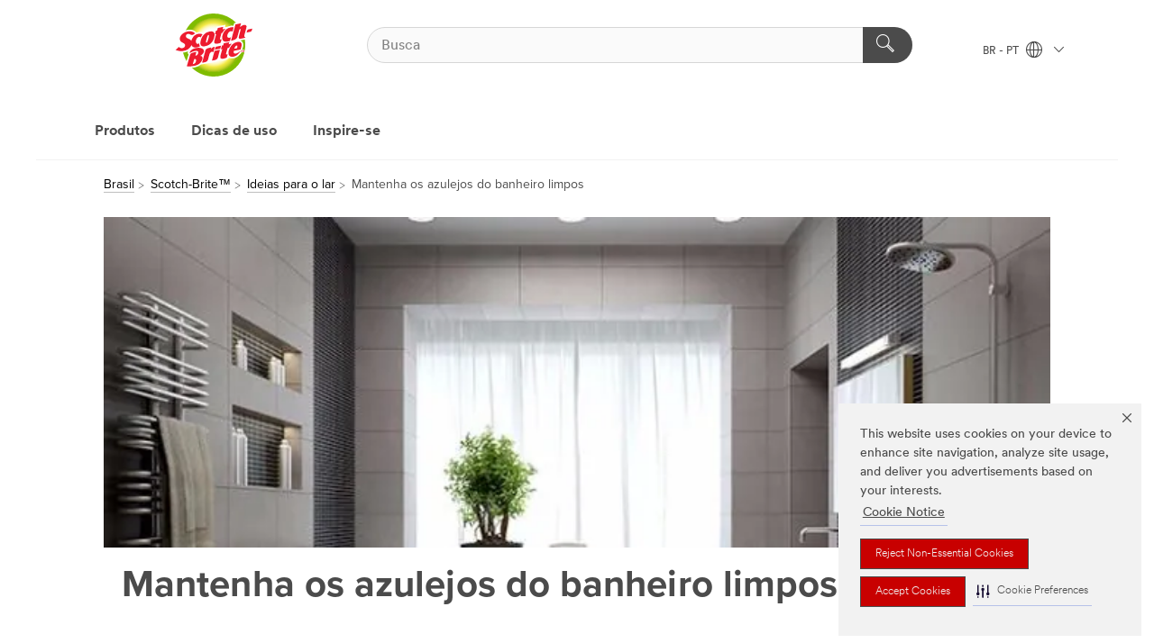

--- FILE ---
content_type: text/html; charset=UTF-8
request_url: https://www.scotch-brite.com.br/3M/pt_BR/scotch-brite-br/ideias-para-o-lar/azulejos-limpos/
body_size: 12454
content:
<!DOCTYPE html>
<html lang="pt-BR">
 <head><meta http-equiv="X-UA-Compatible" content="IE=EDGE"><script type="text/javascript" src="https://cdn-prod.securiti.ai/consent/auto_blocking/0638aaa2-354a-44c0-a777-ea4db9f7bf8a/bea23622-55c6-46e3-872a-07cdab6681e1.js"></script><script>(function(){var s=document.createElement('script');s.src='https://cdn-prod.securiti.ai/consent/cookie-consent-sdk-loader.js';s.setAttribute('data-tenant-uuid', '0638aaa2-354a-44c0-a777-ea4db9f7bf8a');s.setAttribute('data-domain-uuid', 'bea23622-55c6-46e3-872a-07cdab6681e1');s.setAttribute('data-backend-url', 'https://app.securiti.ai');s.setAttribute('data-skip-css', 'false');s.defer=true;var parent_node=document.head || document.body;parent_node.appendChild(s);})()</script><script src="https://tags.tiqcdn.com/utag/3m/redeploy-gdpr/prod/utag.sync.js"></script><script>if (typeof utag_data == 'undefined') utag_data = {};</script><style>.MMM--site-bd .mds-wrapper p{margin:0;}.mds-wrapper .mds-titleWithText_content--body p, .mds-wrapper .mds-stackableimages_container--content p, .mds-wrapper .mds-content-cards_grid_card_body .mds-font_body p, .mds-wrapper .mds-contentCTA_content--body p, .mds-wrapper .mds-accordion_content--text>p, .mds-wrapper .mds-tabs_items--content>div>p, .mds-wrapper .mds-verticaltabs_content--text>p{margin-bottom:15px;}.MMM--site-bd .mds-wrapper .mds-margin_large--bottom{margin-bottom: 20px;}.MMM--site-bd .mds-wrapper .mds-margin_large--top{margin-top: 20px;}.MMM--site-bd .mds-wrapper ol{margin:0;}.MMM--site-bd .mds-wrapper .mds-titleWithText_content--body ol, .MMM--site-bd .mds-wrapper .mds-titleWithText_content--body ul, .MMM--site-bd .mds-wrapper .mds-stackableimages_container--content ol, .MMM--site-bd .mds-wrapper .mds-stackableimages_container--content ul, .MMM--site-bd .mds-wrapper .mds-content-cards_grid_card_body .mds-font_body ol, .MMM--site-bd .mds-wrapper .mds-content-cards_grid_card_body .mds-font_body ul, .MMM--site-bd .mds-wrapper .mds-contentCTA_content--body ol, .MMM--site-bd .mds-wrapper .mds-contentCTA_content--body ul, .MMM--site-bd .mds-wrapper .mds-accordion_content--text>ol, .MMM--site-bd .mds-wrapper .mds-accordion_content--text>ul, .MMM--site-bd .mds-wrapper .mds-tabs_items--content>div>ol, .MMM--site-bd .mds-wrapper .mds-tabs_items--content>div>ul, .MMM--site-bd .mds-wrapper .mds-verticaltabs_content--text>ol, .MMM--site-bd .mds-wrapper .mds-verticaltabs_content--text>ul{padding-left: 22px;}</style>
<title>Mantenha os azulejos do banheiro limpos</title>
  <meta charset="utf-8">
  <meta name="viewport" content="width=device-width, initial-scale=1.0">
<meta name="DCSext.Brand" content="Scotch-Brite">
<meta name="DCSext.MktExpertise" content="Consumer">
<meta name="DCSext.ewcd_url" content="Z6_79L2HO02KGJV20A5JG6QFSJGN7 | Z6_79L2HO02KGJV20A5JG6QFSJKL3 | Z6_79L2HO02KG3N10ALIAALRRFE32">
<meta name="DCSext.locale" content="pt_BR">
<meta name="DCSext.page" content="CBG_ScotchBrite_BriteIdeas_KeepCleanBathroomTiles_BR">
<meta name="DCSext.platform" content="FUZE">
<meta name="DCSext.site" content="CBG_ScotchBrite_BR">
<meta name="WT.dcsvid" content="">
<meta name="application-name" content="MMM-ext">
<meta name="dc_coverage" content="BR">
<meta name="description" content="Saiba como manter seus azulejos sempre limpos">
<meta name="format-detection" content="telephone=no">
<meta http-equiv="cleartype" content="on">
<meta http-equiv="format-detection" content="telephone=no">
<meta http-equiv="imagetoolbar" content="no">
<meta name="keywords" content="azulejos, limpar, limpeza, banheiro, limpar banheiro, azulejos limpos, desencardir,">
<meta name="mmmsite" content="CBG_ScotchBrite_BR">
<meta name="mmm:serp" content="https://www.scotch-brite.com.br/3M/pt_BR/scotch-brite-br/ideias-para-o-lar/azulejos-limpos/"/>
<link rel="canonical" href="https://www.scotch-brite.com.br/3M/pt_BR/scotch-brite-br/ideias-para-o-lar/azulejos-limpos/" />
<!--  <PageMap><DataObject type="server"><Attribute name="node">fd-4 | WebSphere_Portal</Attribute>
<Attribute name="placeUniquename">CBG_ScotchBrite_BR</Attribute>
<Attribute name="sitebreadcrumb">Z6_79L2HO02KGJV20A5JG6QFSJGN7 | Z6_79L2HO02KGJV20A5JG6QFSJKL3 | Z6_79L2HO02KG3N10ALIAALRRFE32</Attribute>
<Attribute name="themeVersion">2025.12</Attribute>
<Attribute name="pageUniquename">CBG_ScotchBrite_BriteIdeas_KeepCleanBathroomTiles_BR</Attribute>
</DataObject>
<DataObject type="page"><Attribute name="site">Z6_79L2HO02KGJV20A5JG6QFSJGN7 | CBG_ScotchBrite_BR</Attribute>
<Attribute name="currentpage">Z6_79L2HO02KG3N10ALIAALRRFE32</Attribute>
<Attribute name="currentuniquename">CBG_ScotchBrite_BriteIdeas_KeepCleanBathroomTiles_BR</Attribute>
</DataObject>
</PageMap> --><link rel="shortcut icon" type="image/ico" href="/3m_theme_assets/themes/3MTheme/assets/images/lion/scotchbrite/favicon.png" />
<link rel="apple-touch-icon-precomposed" sizes="57x57" href="/3m_theme_assets/themes/3MTheme/assets/images/unicorn/3M_Bookmark_Icon_57x57.png" />
<link rel="apple-touch-icon-precomposed" sizes="60x60" href="/3m_theme_assets/themes/3MTheme/assets/images/unicorn/3M_Bookmark_Icon_60x60.png" />
<link rel="apple-touch-icon-precomposed" sizes="72x72" href="/3m_theme_assets/themes/3MTheme/assets/images/unicorn/3M_Bookmark_Icon_72x72.png" />
<link rel="apple-touch-icon-precomposed" sizes="76x76" href="/3m_theme_assets/themes/3MTheme/assets/images/unicorn/3M_Bookmark_Icon_76x76.png" />
<link rel="apple-touch-icon-precomposed" sizes="114x114" href="/3m_theme_assets/themes/3MTheme/assets/images/unicorn/3M_Bookmark_Icon_114x114.png" />
<link rel="apple-touch-icon-precomposed" sizes="120x120" href="/3m_theme_assets/themes/3MTheme/assets/images/unicorn/3M_Bookmark_Icon_120x120.png" />
<link rel="apple-touch-icon-precomposed" sizes="144x144" href="/3m_theme_assets/themes/3MTheme/assets/images/unicorn/3M_Bookmark_Icon_144x144.png" />
<link rel="apple-touch-icon-precomposed" sizes="152x152" href="/3m_theme_assets/themes/3MTheme/assets/images/unicorn/3M_Bookmark_Icon_152x152.png" />
<link rel="apple-touch-icon-precomposed" sizes="180x180" href="/3m_theme_assets/themes/3MTheme/assets/images/unicorn/3M_Bookmark_Icon_180x180.png" />
<meta name="msapplication-TileColor" content="#ffffff" />
<meta name="msapplication-square70x70logo" content="/3m_theme_assets/themes/3MTheme/assets/images/unicorn/smalltile.png" />
<meta name="msapplication-square150x150logo" content="/3m_theme_assets/themes/3MTheme/assets/images/unicorn/mediumtile.png" />
<meta name="msapplication-wide310x150logo" content="/3m_theme_assets/themes/3MTheme/assets/images/unicorn/widetile.png" />
<meta name="msapplication-square310x310logo" content="/3m_theme_assets/themes/3MTheme/assets/images/unicorn/largetile.png" />
<link rel="stylesheet" href="/3m_theme_assets/themes/Iconic/assets/css/build/phoenix.css" />
<link rel="stylesheet" href="/3m_theme_assets/themes/Iconic/assets/css/unicorn-icons.css" />
<link rel="stylesheet" href="/3m_theme_assets/static/MDS/mammoth.css" />
<link rel="stylesheet" href="/3m_theme_assets/themes/Iconic/assets/css/build/lion-scotchbrite_v7.css" />
<link rel="stylesheet" media="print" href="/3m_theme_assets/themes/Iconic/assets/css/build/unicorn-print.css" />
<link rel="stylesheet" media="print" href="/3m_theme_assets/themes/Iconic/assets/css/build/lion-scotchbrite_v7-print.css" />
<!--[if IE]><![endif]-->
<!--[if (IE 8)|(IE 7)]>
<script type="text/javascript">
document.getElementById("js-main_style").setAttribute("href", "");
</script>

<![endif]-->
<!--[if lte IE 6]><![endif]-->
<script type="text/javascript" src="/3m_theme_assets/themes/3MTheme/assets/scripts/mmmSettings.js"></script><link rel="stylesheet" href="/3m_theme_assets/themes/3MTheme/assets/css/build/gsn.css" />
<link rel="stylesheet" href="/3m_theme_assets/themes/3MTheme/assets/css/static/MyAccountDropdown/MyAccountDropdown.css" />


<script>(window.BOOMR_mq=window.BOOMR_mq||[]).push(["addVar",{"rua.upush":"false","rua.cpush":"false","rua.upre":"false","rua.cpre":"false","rua.uprl":"false","rua.cprl":"false","rua.cprf":"false","rua.trans":"","rua.cook":"false","rua.ims":"false","rua.ufprl":"false","rua.cfprl":"false","rua.isuxp":"false","rua.texp":"norulematch","rua.ceh":"false","rua.ueh":"false","rua.ieh.st":"0"}]);</script>
                              <script>!function(e){var n="https://s.go-mpulse.net/boomerang/";if("False"=="True")e.BOOMR_config=e.BOOMR_config||{},e.BOOMR_config.PageParams=e.BOOMR_config.PageParams||{},e.BOOMR_config.PageParams.pci=!0,n="https://s2.go-mpulse.net/boomerang/";if(window.BOOMR_API_key="UWRYR-C88R8-XEZDS-AZ97P-LXP2F",function(){function e(){if(!o){var e=document.createElement("script");e.id="boomr-scr-as",e.src=window.BOOMR.url,e.async=!0,i.parentNode.appendChild(e),o=!0}}function t(e){o=!0;var n,t,a,r,d=document,O=window;if(window.BOOMR.snippetMethod=e?"if":"i",t=function(e,n){var t=d.createElement("script");t.id=n||"boomr-if-as",t.src=window.BOOMR.url,BOOMR_lstart=(new Date).getTime(),e=e||d.body,e.appendChild(t)},!window.addEventListener&&window.attachEvent&&navigator.userAgent.match(/MSIE [67]\./))return window.BOOMR.snippetMethod="s",void t(i.parentNode,"boomr-async");a=document.createElement("IFRAME"),a.src="about:blank",a.title="",a.role="presentation",a.loading="eager",r=(a.frameElement||a).style,r.width=0,r.height=0,r.border=0,r.display="none",i.parentNode.appendChild(a);try{O=a.contentWindow,d=O.document.open()}catch(_){n=document.domain,a.src="javascript:var d=document.open();d.domain='"+n+"';void(0);",O=a.contentWindow,d=O.document.open()}if(n)d._boomrl=function(){this.domain=n,t()},d.write("<bo"+"dy onload='document._boomrl();'>");else if(O._boomrl=function(){t()},O.addEventListener)O.addEventListener("load",O._boomrl,!1);else if(O.attachEvent)O.attachEvent("onload",O._boomrl);d.close()}function a(e){window.BOOMR_onload=e&&e.timeStamp||(new Date).getTime()}if(!window.BOOMR||!window.BOOMR.version&&!window.BOOMR.snippetExecuted){window.BOOMR=window.BOOMR||{},window.BOOMR.snippetStart=(new Date).getTime(),window.BOOMR.snippetExecuted=!0,window.BOOMR.snippetVersion=12,window.BOOMR.url=n+"UWRYR-C88R8-XEZDS-AZ97P-LXP2F";var i=document.currentScript||document.getElementsByTagName("script")[0],o=!1,r=document.createElement("link");if(r.relList&&"function"==typeof r.relList.supports&&r.relList.supports("preload")&&"as"in r)window.BOOMR.snippetMethod="p",r.href=window.BOOMR.url,r.rel="preload",r.as="script",r.addEventListener("load",e),r.addEventListener("error",function(){t(!0)}),setTimeout(function(){if(!o)t(!0)},3e3),BOOMR_lstart=(new Date).getTime(),i.parentNode.appendChild(r);else t(!1);if(window.addEventListener)window.addEventListener("load",a,!1);else if(window.attachEvent)window.attachEvent("onload",a)}}(),"".length>0)if(e&&"performance"in e&&e.performance&&"function"==typeof e.performance.setResourceTimingBufferSize)e.performance.setResourceTimingBufferSize();!function(){if(BOOMR=e.BOOMR||{},BOOMR.plugins=BOOMR.plugins||{},!BOOMR.plugins.AK){var n=""=="true"?1:0,t="",a="aoiqh5qxbkx7y2lphfdq-f-f58a9c6c5-clientnsv4-s.akamaihd.net",i="false"=="true"?2:1,o={"ak.v":"39","ak.cp":"832420","ak.ai":parseInt("281472",10),"ak.ol":"0","ak.cr":19,"ak.ipv":4,"ak.proto":"h2","ak.rid":"dd32c0c","ak.r":52525,"ak.a2":n,"ak.m":"dscx","ak.n":"essl","ak.bpcip":"3.145.3.0","ak.cport":33596,"ak.gh":"2.16.167.73","ak.quicv":"","ak.tlsv":"tls1.3","ak.0rtt":"","ak.0rtt.ed":"","ak.csrc":"-","ak.acc":"","ak.t":"1768896839","ak.ak":"hOBiQwZUYzCg5VSAfCLimQ==igsiECRcHkj7wvslSOs8StsP1gDjE5D6UFtmT69qWJFlRA7pHDrBs+zxmtyIR5cT02QrV1dS3HyV6X+JPpcPtANCgH/6cpMp4ImORDcfi0Vh+Xor/aw0NyK5OU8iMOfPSP5ps4gqVchNE+uocwet6/2Zr65UOQw5GrDmUgncUFOmdWlCvcwqt7VoPsraiRaNq+3+vc1yD13noBY4vNIiB1tDMhb9VVzy8RwR2c2euFpEoJcvHBdszvPJK34a+CWYNt82BoH4+3atuRu9vjCfY0w9+3Ff9ZYBikRKtPxO/oK+r3wiWrbJfr9Qv3WBjK9YIZMaGMP1+1iA6q4BxFmqIZHyg3j9lJc7OHkFbWMQae/7NfJtTy534YSCLW/0ipVAulNSkEzbqrzYX7FIdxj0eDX30wnAC4EgKmEeZPNGqKs=","ak.pv":"279","ak.dpoabenc":"","ak.tf":i};if(""!==t)o["ak.ruds"]=t;var r={i:!1,av:function(n){var t="http.initiator";if(n&&(!n[t]||"spa_hard"===n[t]))o["ak.feo"]=void 0!==e.aFeoApplied?1:0,BOOMR.addVar(o)},rv:function(){var e=["ak.bpcip","ak.cport","ak.cr","ak.csrc","ak.gh","ak.ipv","ak.m","ak.n","ak.ol","ak.proto","ak.quicv","ak.tlsv","ak.0rtt","ak.0rtt.ed","ak.r","ak.acc","ak.t","ak.tf"];BOOMR.removeVar(e)}};BOOMR.plugins.AK={akVars:o,akDNSPreFetchDomain:a,init:function(){if(!r.i){var e=BOOMR.subscribe;e("before_beacon",r.av,null,null),e("onbeacon",r.rv,null,null),r.i=!0}return this},is_complete:function(){return!0}}}}()}(window);</script></head>
<body class="MMM--bodyContain"><div class="MMM--skipMenu" id="top"><ul class="MMM--skipList"><li><a href="#js-gsnMenu">Ir para BR Navegação</a></li><li><a href="#ssnMenu">Ir para Scotch-Brite™ Navegação</a></li><li><a href="#pageContent">Ir para Conteúdo principal</a></li><li><a href="#js-searchBar">Ir al motor de búsqueda</a></li><li><a href="#help--links">Ir a informação de contato</a></li><li><a href="https://www.3m.com.br/3M/pt_BR/3m-do-brasil/mapa-do-site/">Mapa do Site</a></li></ul>
</div>

    <div id="js-bodyWrapper" class="MMM--themeWrapper MMM--theme_noHashBG">
        <div class="m-dropdown-list_overlay"></div>
    <nav class="m-nav">      
      <div class="is-header_container h-fitWidth m-header_container">
        <div class="m-header">          
          <a href="/3M/pt_BR/scotch-brite-br/" aria-label="3M Logo - Opens in a new window" class="is-3MLogo m-header_logo l-smallMarginRight h-linkNoUnderline l-centerVertically" title="Scotch-Brite Brasil">
            <img class="h-onDesktop m-header_logoImg" src="/3m_theme_assets/themes/3MTheme/assets/images/lion/scotchbrite/scotch-brite-logo-desktop.svg" alt="Scotch-Brite Logo" />
            <img class="h-notOnDesktop l-img" src="/3m_theme_assets/themes/3MTheme/assets/images/lion/scotchbrite/scotch-brite-logo-mobile.svg" alt="Scotch-Brite Logo" />
          </a>                          

          

<div class="m-header_search l-smallMarginRight">
  <form class="h-fitHeight" id="typeahead-root" action="https://www.scotch-brite.com.br/3M/pt_BR/p/">
    <input id="js-searchBar" class="m-header_searchbar h-fitWidth h-fitHeight l-centerVertically is-searchbar" name="Ntt" type="search" placeholder="Busca" aria-label="Pesquise">
    <button class="m-header_searchbutton" type="submit" value="Pesquise" aria-label="Pesquise">
      <i class="MMM--icn MMM--icn_search color--white"></i>
    </button><input type="hidden" name="rt" value="sa">
  </form>
</div>


          <div style="display: inline-block" class="h-notOnDesktop">
            <div class="m-header_menu l-centerVertically h-notOnDesktop">
              <a href="#" class="h-linkNoUnderline link--dark is-header_menuLink is-collapsed m-header_menuLink" aria-haspopup="true" aria-controls="navOptions" aria-label="Navegação Aberta" data-openlabel="Navegação Aberta" data-closelabel="Fechar">
                <i class="MMM--icn MMM--icn_hamburgerMenu is-header_menuIcon m-header_menuIcn"></i>
              </a>
              <i class="MMM--icn MMM--icn_close link--dark m-header_hiddenIcn m-header_menuIcn"></i>
            </div>
          </div>
          <div class="m-header--fix"></div>
        </div>
                
        
        <div class="m-header-madbar h-notOnDesktop">
          <div class="MAD-Bar">
            <div class="m-account mad-section">
              
            </div>
          </div>
        </div>
                
        <div class="m-header_overlay"></div>
        
        <!-- Profile Management Pop-Up -->

        <div class="is-dropdown h-hidden m-navbar_container">
          <div class="m-navbar_overlay h-fitHeight h-notOnMobile is-overlay h-notOnDesktop"></div>
          <div class="m-navbar">
            <div class="m-navbar_level-1 js-navbar_level-1">

              
              <div class="m-navbar_localization l-centerVertically">
                <a href="#" class="link--dark l-centerVertically is-localeToggle">BR - PT
                  <i class="MMM--icn MMM--icn_localizationGlobe l-centerVertically m-navbar_localGlobe" style="padding-left: 5px;"></i>
                  <i class="MMM--icn MMM--icn_down_arrow h-onDesktop" style="padding-left: 10px; font-size: 11px;"></i></a>
              </div>
              <div id="js-gsnMenu" class="m-navbar_nav">

                
<ul id="navOptions" role="menubar">
<li class="m-navbar_listItem">
        <a href="#" id="navbar_link-tools" class="is-navbar_link m-navbar_link" aria-haspopup="true" aria-expanded="false">Produtos</a>
      </li><li class="m-navbar_listItem">
        <a href="#" id="navbar_link-uses" class="is-navbar_link m-navbar_link" aria-haspopup="true" aria-expanded="false">Dicas de uso</a>
      </li><li class="m-navbar_listItem">
          <a href="/3M/pt_BR/scotch-brite-br/ideias-para-o-lar/" class="m-navbar_link">Inspire-se</a>
        </li>
        
</ul>
<div class="m-navbar_localOverlay is-localePopUp h-hidden">
  <div class="m-navbar_localPopup m-navbar_popup font--standard" aria-modal="true" role="dialog" aria-label="language switcher dialog">
    <button
      class="m-navbar-localClose m-btn--close color--silver is-close h-notOnDesktop"
      aria-label="Fechar"><i class="MMM--icn MMM--icn_close"></i></button>
    <div class="font--standard m-navbar_popupTitle">Scotch-Brite Brasil</div>
    <form>
      <div class="font--standard m-navbar_popupOptions"><input type="radio" name="locale" value="/3M/pt_BR/scotch-brite-br/" id="locale-br-pt" class="m-radioInput" checked>
      	    <label class="m-radioInput_label" for="locale-br-pt">Português - PT</label><br></div>
      <a href="https://www.scotch-brite.com/3M/en_WW/scotch-brite-global/" aria-label="Mudar localização Scotch-Brite" class="link">Mudar localização Scotch-Brite</a>
      <button type="submit" value="Enviar" class="m-btn m-btn--red m-navbar_localeSave is-saveLocale">Salvar</button>
    </form>
  </div>
  <div class="m-overlay h-onDesktop is-close"></div>
</div>
              </div>
            </div>

            <div class="m-dropdown-list js-navbar_level-2">

              <!-- Dropdown Lists Header -->
<div class="m-dropdown-list_header">
  <button class="m-dropdown-list_backBtn js-dropdown-list_backBtn">
    <i class="MMM--icn MMM--icn_lt2"></i>
  </button>
  <div class="m-dropdown-list_title">
<label id="dropdown-list_tools-title">Produtos</label>
      <label id="dropdown-list_uses-title">Dicas de uso</label>
      
  </div>
</div><!-- End of the dropdown list header --><ul id="tools-list" class="l-dropdown-list_container" role="menu" aria-hidden="true"><li class="l-dropdown-list" role="menuitem">
      <a href="https://www.scotch-brite.com.br/3M/pt_BR/p/pc/all-purpose-cleaners/" aria-label="Multiusos" class="MMM--basicLink">
        Multiusos
      </a>
    </li><li class="l-dropdown-list" role="menuitem">
      <a href="https://www.scotch-brite.com.br/3M/pt_BR/p/pc/bathroom-tools/" aria-label="Banheiro" class="MMM--basicLink">
        Banheiro
      </a>
    </li><li class="l-dropdown-list" role="menuitem">
      <a href="https://www.scotch-brite.com.br/3M/pt_BR/p/pc/floor-care/" aria-label="Cuidados com o Piso" class="MMM--basicLink">
        Cuidados com o Piso
      </a>
    </li><li class="l-dropdown-list" role="menuitem">
      <a href="https://www.scotch-brite.com.br/3M/pt_BR/p/pc/kitchen-cleaning/" aria-label="Cozinha" class="MMM--basicLink">
        Cozinha
      </a>
    </li><li class="l-dropdown-list" role="menuitem">
      <a href="https://www.scotch-brite.com.br/3M/pt_BR/p/pc/lint-rollers/" aria-label="Rolos Adesivos" class="MMM--basicLink">
        Rolos Adesivos
      </a>
    </li><li class="l-dropdown-list_last-item" role="menuitem"><a class="l-dropdown-list_view-all-tools" href="https://www.scotch-brite.com.br/3M/pt_BR/p/">Todos os Produtos da Scotch-Brite</a>     
      <button class="m-btn js-backtoTopBtn">
        <i class="MMM--icn MMM--icn_arrowUp"></i>
      </button>
    </li></ul>
<ul id="uses-list" class="l-dropdown-list_container" role="menu" aria-hidden="true"><li class="l-dropdown-list" role="menuitem">
      <a href="/3M/pt_BR/scotch-brite-br/dicas-de-uso/~/dicas_recentes/?idx=dicas_recentes" aria-label="Dicas recentes" class="MMM--basicLink">
        Dicas recentes
      </a>
    </li><li class="l-dropdown-list" role="menuitem">
      <a href="/3M/pt_BR/scotch-brite-br/dicas-de-uso/~/cozinha/?idx=cozinha" aria-label="Cozinha" class="MMM--basicLink">
        Cozinha
      </a>
    </li><li class="l-dropdown-list" role="menuitem">
      <a href="/3M/pt_BR/scotch-brite-br/dicas-de-uso/~/banheiro/?idx=banheiro" aria-label="Banheiro" class="MMM--basicLink">
        Banheiro
      </a>
    </li><li class="l-dropdown-list" role="menuitem">
      <a href="/3M/pt_BR/scotch-brite-br/dicas-de-uso/~/casa_inteira/?idx=casa_inteira" aria-label="Casa inteira" class="MMM--basicLink">
        Casa inteira
      </a>
    </li><li class="l-dropdown-list" role="menuitem">
      <a href="/3M/pt_BR/scotch-brite-br/dicas-de-uso/~/limpeza_natural/?idx=limpeza_natural" aria-label="Limpeza natural" class="MMM--basicLink">
        Limpeza natural
      </a>
    </li><li class="l-dropdown-list" role="menuitem">
      <a href="/3M/pt_BR/scotch-brite-br/dicas-de-uso/~/rolo_adesivo/?idx=rolo_adesivo" aria-label="Rolo Adesivo" class="MMM--basicLink">
        Rolo Adesivo
      </a>
    </li><li class="l-dropdown-list_last-item" role="menuitem">     
      <button class="m-btn js-backtoTopBtn">
        <i class="MMM--icn MMM--icn_arrowUp"></i>
      </button>
    </li></ul>


            </div>            
          </div>
        </div>
      </div>
    </nav>
    <div class="m-navbar_profileOverlay is-profileToggle is-close h-hidden"></div>
    <div class="m-navbar_signInOverlay m-overlay is-signInToggle is-close h-hidden"></div>
<div class="MMM--site-bd">
  <div class="MMM--grids" id="pageContent">
  <div class="MMM--siteNav">
  <div class="MMM--breadcrumbs_theme">
  <ol class="MMM--breadcrumbs-list" itemscope itemtype="https://schema.org/BreadcrumbList"><li itemprop="itemListElement" itemscope itemtype="https://schema.org/ListItem"><a href="https://www.3m.com.br/3M/pt_BR/3m-do-brasil/" itemprop="item"><span itemprop="name">Brasil</span></a><i class="MMM--icn MMM--icn_breadcrumb"></i>
          <meta itemprop="position" content="1" /></li><li itemprop="itemListElement" itemscope itemtype="https://schema.org/ListItem"><a href="/3M/pt_BR/scotch-brite-br/" itemprop="item"><span itemprop="name">Scotch-Brite™</span></a><i class="MMM--icn MMM--icn_breadcrumb"></i>
          <meta itemprop="position" content="2" /></li><li itemprop="itemListElement" itemscope itemtype="https://schema.org/ListItem"><a href="/3M/pt_BR/scotch-brite-br/ideias-para-o-lar/" itemprop="item"><span itemprop="name">Ideias para o lar</span></a><i class="MMM--icn MMM--icn_breadcrumb"></i>
          <meta itemprop="position" content="3" /></li><li itemprop="itemListElement" itemscope itemtype="https://schema.org/ListItem"><span itemprop="name">Mantenha os azulejos do banheiro limpos</span><link itemprop="url" href="/3M/pt_BR/scotch-brite-br/ideias-para-o-lar/azulejos-limpos/"><meta itemprop="position" content="4" /></li></ol>
  
</div>

        </div><!-- Start of Page Layout -->
<div class="MMM--bleedingEdgeLayout">
  <div class="hiddenWidgetsDiv">
    <!-- widgets in this container are hidden in the UI by default -->
	<div class='component-container ibmDndRow hiddenWidgetsContainer id-Z7_79L2HO02KG3N10ALIAALRRFE37' name='ibmHiddenWidgets' ></div><div style="clear:both"></div>
  </div>
  
  <div class="MMM--grids-col MMM--grids-col_single">
    <!--Begin Hero zone-->
    <div class="MMM--bleedingContent" >
      <div class='component-container MMM--bleedingHero ibmDndColumn id-Z7_79L2HO02KG3N10ALIAALRRFEJ0' name='ibmMainContainer' ></div></div>
    <!-- End Hero Zone -->
    
	<!-- Begin Bleed Zone -->
    <div class='component-container ibmDndColumn MMM--contentWrapper_padded MMM--mainContent MMM--bleedingContent id-Z7_J6B59IU4AF83RKOAGCDHOI6MA0' name='mmmContentContainer1' ></div><!-- End Bleed Zone -->
    <div class="MMM--subContent">
      <!-- NOTE: These data options need to come from the theme config/page config... if we need to do something with SETTINGS.peekaboo.marginLR that would be OK but requires changes on our end. -->
      <div class='component-container js-bleedBGColor MMM--bleedingSecondary ibmDndColumn MMM--contentWrapper_padded id-Z7_DJNV0054NNK98DT3SNN3ON8UI0' name='mmmSecContainer' ><div class='component-control id-Z7_79L2HO02KG3N10ALIAALRRFPG5' ><span id="Z7_79L2HO02KG3N10ALIAALRRFPG5"></span>







































    
    

    
    

    
    
    





    
    
        
            
            


  <div class="MMM--contentWrapper MMM--contentWrapper_hero rH-52-Hero MMM--clear  dpl-2053201625369172"  data-showlabel=""  data-viewTranscript-label="" data-descriptionsOff-label="" data-descriptionsOn-label="">
  





      <div class="MMM--heroCarouselContainer js-heroContainer " data-video-id="">
        <div class="MMM--carouselList">
         <div class="MMM--carouselListItem_heroOnly">
           <div class="js-heroCTA" data-options='{"leftD":"5%","leftT":"5%","topD":"20%","topT":"10%","maxWD":"52%","maxWT":"60%"}'>

  

  <div class="MMM--carouselListItem_hero-inner">

    

      <div class="MMM--heroStaticFigure">

        <picture>
            <!--[if IE 9]><video style="display: none;"><![endif]-->
            
            
             
              <source srcset="/wps/wcm/connect/fc319baf-6a0c-4f78-95f0-7ca3963bfd20/Lunave-1.jpg?MOD=AJPERES&amp;CACHEID=ROOTWORKSPACE-fc319baf-6a0c-4f78-95f0-7ca3963bfd20-lSKAvbr
" media="(min-width: 960px)" class="MMM--img MMM--img_carousel_hero"/>
            
            
            
            
              <source srcset="/wps/wcm/connect/bda6bed3-f945-424b-b7f7-0098203efb11/Lunave-1.jpg?MOD=AJPERES&amp;CACHEID=ROOTWORKSPACE-bda6bed3-f945-424b-b7f7-0098203efb11-lSKAvbr" media="(min-width: 768px)" class="MMM--img MMM--img_carousel_hero"/>
            
            
            
            
            
            
            
              
              <source srcset="/wps/wcm/connect/a44148d6-8228-4215-8135-209ca1a99397/Lunave-1.jpg?MOD=AJPERES&amp;CACHEID=ROOTWORKSPACE-a44148d6-8228-4215-8135-209ca1a99397-lSKAvbr
" media="(min-width: 1px)" class="MMM--img MMM--img_carousel_hero"/>
            
            
            
            
            
            
            <!--[if IE 9]></video><![endif]-->
            <!--[if gte IE 9 | !IE ]><!-->
            <img srcset="/3m_theme_assets/themes/3MTheme/assets/images/compressed/1px.gif" class="MMM--img MMM--img_carousel_hero"  data-alt="Chicken Marsala
" alt="Chicken Marsala
"/>
            <![endif]-->
            <!--[if lt IE 9]>
            <img src="/wps/wcm/connect/fc319baf-6a0c-4f78-95f0-7ca3963bfd20/Lunave-1.jpg?MOD=AJPERES&amp;CACHEID=ROOTWORKSPACE-fc319baf-6a0c-4f78-95f0-7ca3963bfd20-lSKAvbr
" class="MMM--img MMM--img_carousel_hero"  alt="Chicken Marsala
"/>
            <![endif]-->
        </picture>
        
      </div>

  
<div class="MMM--heroContentWrapper MMM--mixin_sh_1">
  <div class="MMM--heroCarouselButtonPositioner">
    <div class="MMM--heroCarouselButtonPositioner-bd">
      <div class="MMM--heroCarouselButtonContainer" style="left:5%;top:20%;max-width:52%;">

            

  

            
            
      </div>
    </div>
  </div>
</div>

  </div>
</div>

        

         </div>
        </div>




       </div>
       
  







      
  
  </div>
  
  
  <script type="text/javascript">
    loadPageModule('kungfu/Hero/HeroCTA');
  </script>


<script type="text/javascript">
    loadPageModule('kungfu/dropHTML_Lightbox/lightboxTrigger');
 </script>

<link rel="stylesheet" href="/3m_theme_assets/themes/3MTheme/assets/css/build/components_50_series/rH-52-Hero.css"> 

<link rel="stylesheet" href="/3m_theme_assets/themes/3MTheme/assets/css/build/components_50_series/rH-50-CarouselHero.css">

<link rel="stylesheet" href="/3m_theme_assets/themes/3MTheme/assets/css/build/video-transcript.css">
        
        
    

    
        





        







    
</div><div class='component-control id-Z7_79L2HO02K8KA50ATGAK6709U06' ><span id="Z7_79L2HO02K8KA50ATGAK6709U06"></span>







































    
    

    
    

    
    
    





    
    
        
            
            
  








<div class="rG-68-Titling MMM--gapBottom MMM--contentWrapper MMM--contentWrapper_padded MMM--clear  dpl-12112016111321256 " >







      
<div class="MMM--pageSectionTitle MMM--wysiwyg"> 
  

  
  
    

    
        <h1 class="MMM--hdg MMM--hdg_1 mix-MMM--hdg_spaced">
	Mantenha os azulejos do banheiro limpos
</h1>
    

      
      

    
  

     
   

     

     

     

     
</div>
    <div class="externalVidWrapper js-videowrapper MMM--isVisuallyHidden">
        <div class="js-videoNavcontrols">
            <a class="previous"><span></span></a>
            <a class="next"><span></span></a>
        </div>
        <div class="video-player js-videoObjectContainer externalVidContainer"></div>
    </div>









    


</div>







        
        
    

    
        





        







    
</div><div class='component-control id-Z7_79L2HO02K0JO90AT0OTGH3AB35' ><span id="Z7_79L2HO02K0JO90AT0OTGH3AB35"></span>







































    
    

    
    

    
    
    





    
    
        
            
            


<div class="MMM--clear MMM--heroCarouselContainer rH-08-HeroText rH-58-HeroText
 dpl-08232016523356252 

" 

>






   
    
    <div class="MMM--carouselListItem_hero-inner" style="background-color: #FFFFFF;">
<!--HERE-->
 <div class="MMM--heroQuote MMM--heroTextPadded">
            <div class="MMM--wysiwyg">
            
            <div class="MMM--heroQuoteText MMM--hdg_3" style="color: #838383;">
                
	A limpeza do banheiro semanalmente ajuda a mantê-lo limpo e organizado


            </div>
            
 <div class="MMM--heroPullQuote">
                

                <div class="MMM--heroQuoteSource">
                    

                    
                </div>
            </div>
        </div>
    </div>
</div>

















    

    
    
    








    



</div>


<link rel="stylesheet" href="/3m_theme_assets/themes/3MTheme/assets/css/build/components_50_series/rH-58-HeroText.css"> 
        
        
    

    
        





        







    
</div><div class='component-control id-Z7_79L2HO02K0DV80AN0NNMQKTLO5' ><span id="Z7_79L2HO02K0DV80AN0NNMQKTLO5"></span>







































    
    

    
    

    
    
    





    
    
        
            
            


<div class="MMM--clear MMM--heroCarouselContainer rH-08-HeroText rH-58-HeroText
MMM--gapBottomMed dpl-052920171329100186 

" 

>






   
    


















    <div class="MMM--carouselListItem_hero-inner  MMM--Color-sel-Default
">
<!--not here-->
        <div class="MMM--heroQuote MMM--heroTextPadded">
            <div class="MMM--wysiwyg">
            
            <div class="MMM--heroQuoteText MMM--hdg_3" style="color: #484848;">
                
	<img src="/wps/wcm/connect/f1284ed6-cd05-494e-af5a-637ea15a379b/1/Lunave-1--TIP-EN-TEXTO-1+%281%29.jpg?MOD=AJPERES" alt=""  title="" />

            </div>
            

            <div class="MMM--heroPullQuote">
                
                
                <div class="MMM--heroQuoteSource">
                    
                    
                </div>
            </div>
        </div>
    </div>
</div>



    

    
    
    
    
    








    



</div>


<link rel="stylesheet" href="/3m_theme_assets/themes/3MTheme/assets/css/build/components_50_series/rH-58-HeroText.css"> 
        
        
    

    
        





        







    
</div><div class='component-control id-Z7_79L2HO02KOB170AT04MAVB1AD2' ><span id="Z7_79L2HO02KOB170AT04MAVB1AD2"></span>







































    
    

    
    

    
    
    





    
    
        
            
            



  
  <div class="rG-01-Stackable rG-54-Stackable MMM--contentWrapper MMM--contentWrapper_padded MMM--clear MMM--gapTopMed MMM--gapBottomMed dpl-07412016141586251   "  data-socialopenclose="" >
    





    <div class="MMM--pageSectionTitle MMM--wysiwyg"> 
  
      
  

  

  

  

    
  
        
  
  
  
  
</div>
    
     


    <ul class="MMM--vList MMM--vList_stackable
"><li  class="" >



  
     
    <div class="MMM--media MMM--media_stackable">  
        
        <div class="MMM--media-bd MMM--media-bd_wrap">
          
                     
          

          
          
          

          

          <div class="MMM--wysiwyg">
            
	<p dir="ltr">Recomendamos limpar os azulejos do banheiro pelo menos uma vez por semana com um pouco de bicarbonato de sódio e a Esponja para limpeza de banheiro Não Risca Scotch-Brite,para manter as superfícies livres de bactérias e não danificá-las.</p>


            
          </div>
          
        </div>
    </div>
   
  
</li></ul>
        
    
    






     
    
     
  </div>
  

<link rel="stylesheet" href="/3m_theme_assets/themes/3MTheme/assets/css/build/components_50_series/rG-54-Stackable.css">
<link rel="stylesheet" href="/3m_theme_assets/themes/3MTheme/assets/css/build/video-transcript.css">
        
        
    

    
        





        







    
</div><div class='component-control id-Z7_79L2HO02KOB170AT04MAVB1QK5' ><span id="Z7_79L2HO02KOB170AT04MAVB1QK5"></span>







































    
    

    
    

    
    
    





    
    
        
            
            





<div class="rG-02-Columns rG-57-Columns MMM--clear MMM--contentWrapper MMM--contentWrapper_padded  MMM--acc-wrapper-1 MMM--gapTopMed dpl-07422016142385251" data-socialopenclose="" >





<hr class="MMM--hr_greyRule" />



    


      <div class="MMM--pageSectionTitle MMM--wysiwyg"> 
  

  

  

  
    
    
      <h3 class="MMM--hdg MMM--hdg_3 mix-MMM--hdg_spaced">
          
	Conheça os produtos

      </h3>
    

    

    

    
  

    
  
  
  
  
</div>


    

   <div class="MMM--columnContainer">

             

    
        <ul class="MMM--columnList MMM--columnList_cc3 js-eqColumnsImage"><li class="MMM--txtCentered">


  <div class="MMM--columnPanel">
    <div class="MMM--media MMM--media_stacked">
          
        <div class="MMM--media-element">
          <div class="MMM--img mix-MMM--img_maxFancy">
            
              
                
                <a href="https://www.scotch-brite.com.br/3M/pt_BR/p/d/v000587411/">                 
                    <img alt="Esponja para limpeza de banheiro Scotch-Brite
" class="img img_stretch mix-MMM--img_fancy" src="/wps/wcm/connect/7f8e6358-2846-4d49-838d-ba8b7c7d6ae6/Bath_01_400x400.jpg?MOD=AJPERES&amp;CACHEID=ROOTWORKSPACE-7f8e6358-2846-4d49-838d-ba8b7c7d6ae6-oOHZ55k" style="max-width:150px; max-height:150px;">
                  </a>
                
              <div class="MMM--svgHover" style="max-width:150px;"></div>
            
            
            
          </div>
          
        </div>
      

      
      
                
      <div class="MMM--media-bd">
                          
        
                   
         
         
        
          
       
            <div class="MMM--hdg MMM--hdg_4 mix-MMM--hdg_spaced">
              

   
<a href="https://www.scotch-brite.com.br/3M/pt_BR/p/d/v000587411/">Esponja para limpeza de banheiro Scotch-Brite</a>

 
            </div>
            
          
          
        
        

         
        
        
        
    
                       
        
        <div class="MMM--bodyCopy MMM--wysiwyg">
        
	<div class="MMM--bodyCopy MMM--wysiwyg" dir="ltr">
<p><span>&nbsp;</span></p>
</div>

</div>
        

        
      </div>                 
    </div> 
  </div> 
</li></ul>
<script>
    loadPageModule('kungfu/equalColumns/equalColumnsImage');
</script>
     
  </div>








    



 


 
</div>



<link rel="stylesheet" href="/3m_theme_assets/themes/3MTheme/assets/css/build/components_50_series/rG-57-Columns.css">
<link rel="stylesheet" href="/3m_theme_assets/themes/3MTheme/assets/css/build/video-transcript.css">
        
        
    

    
        





        







    
</div><div class='component-control id-Z7_79L2HO02K0JO90AT0OTGH3ABN4' ><span id="Z7_79L2HO02K0JO90AT0OTGH3ABN4"></span>







































    
    

    
    

    
    
    





    
    
        
            
            <div class="rU-50-SocialShare">





<div class="paul-test"></div>




<!--<div class="rU-50-SocialShare">-->
<div class="MMM--contentWrapper MMM--gapBottom dpl-08252016525336252  "  
>
<div class="MMM--contentWrapper_padded">
    
      <div class="MMM--pageSectionTitle MMM--wysiwyg"> 
  
      
  

  

  

  

    
  
        
  
  
  
  
</div>







<div class="MMM--pageSection MMM--pageSection_noDividers ">
   <div class="MMM--contentPadded">
     <div class="MMM--share-container js-socialShare" style="top:30%;"data-expanded="expanded">
<!-- my test:  data-expanded="true"> -->
      <div class="MMM--share">                         
         
         
            <div class="MMM--social">Facebook</div>    
         
         
            <div class="MMM--social">Twitter</div>    
         
         
         

         
         
            <div class="MMM--social">Pinterest</div>    
         
         
         
         
         
      </div> 
     </div>
   </div>
 </div>







</div>
</div>
<!--</div>-->

 <script type="text/javascript">
var mmmsocialShareSettings= {

emailAccessibility:'Email',

facebookAccessibility:'Facebook',

twitterAccessibility:'Twitter',

youtubeAccessibility:'Youtube',

linkedinAccessibility :'Linkedin',

whatsappAccessibility:'Whatsapp',

googleplusAccessibility :'Googleplus',

pinterestAccessibility :'Pinterest',

redditAccessibility :'Reddit',

flickrAccessibility :'Flickr',

vkontakteAccessibility :'VKontakte',

odnoklassnikiAccessibility :'Odnoklassniki'
}
loadPageModule('kungfu/Share/SocialShare1'); 



 </script>

<div style="clear:both;"></div>







</div>
        
        
    

    
        





        







    
</div></div></div>
    <!-- Breakout Zones -->
    <div class="MMM--bgColorDefault">
      <!-- Begin Secondary Bleed Zone -->
      <div class='component-container ibmDndColumn MMM--contentWrapper_padded MMM--fullZone id-Z7_2URVRGNCP9HBVK8NPVR1A5AIU5' name='mmmSecBleedZone' ><div class='component-control id-Z7_79L2HO02K0JO90AT0OTGH3ARG5' ><span id="Z7_79L2HO02K0JO90AT0OTGH3ARG5"></span>







































    
    

    
    

    
    
    





    
    
        
            
            






    





<div class="rC-08-HTML rC-58-HTML MMM--contentWrapper  dpl-08252016525458252 " >

    

         
      <div class="MMM--pageSectionTitle MMM--wysiwyg"> 
  
      
  

  

  

  

    
  
        
  
  
  
  
</div>

    








 
  
	<div class="OUTBRAIN" data-widget-id="AR_1" data-ob-template="Scotch-Brite"></div>
<script type="text/javascript" async="async"
src="http://widgets.outbrain.com/outbrain.js"></script>


    












</div>


 
    

        
        
    

    
        





        







    
</div></div><!-- Begin Follower Zone -->
      <div class='component-container ibmDndColumn MMM--follower id-Z7_IS321T8MV1ITVUIHCON9N5DIR5' name='mmmSecFollowerZone' ><div class='component-control id-Z7_79L2HO02KOB170AT04MAVB1QA0' ><span id="Z7_79L2HO02KOB170AT04MAVB1QA0"></span>







































    
    

    
    

    
    
    





    
    
        
            
            





<!-- rICO-106 legacy placement -->

        
        
    

    
        





        







    
</div></div><!-- End Follower Zone -->
    </div>  
    <!-- End Breakout Zones -->
  </div> 
</div>
<script type="text/javascript">
  loadPageModule('kungfu/bleeding-background/bleeding-background');
</script>
</div>
  </div><script>loadPriorityModule('kungfu/customFonts/loader');</script><script src="https://use.typekit.net/eku5ymo.js"></script><div class="m-footer">


<div class="MMM--ftCTAs">
  
      <span class="MMM--ftCTALink">
        <a class="MMM--btn MMM--btn_tertiary mix-MMM--btn_fullWidth MMM--isOnMobile MMM--isNotOnTablet MMM--btn_noAnimation MMM--txtCentered" href="tel:+08000132333" title="Ligue: 0800-0132333"><i class="MMM--icn MMM--icn_phone mix-MMM--icn_lrg MMM--isOnMobile MMM--isNotOnTablet"></i> Ligue: 0800-0132333</a>
        <span class="MMM--isNotOnMobile">Ligue: 0800-0132333</span>
      </span>
      
      <span class="MMM--ftCTALink">
        <a class="MMM--btn MMM--btn_tertiary mix-MMM--btn_fullWidth MMM--isOnMobile MMM--isNotOnTablet MMM--btn_noAnimation MMM--txtCentered" href="###FooterChat###" title="Chat disponível">Chat disponível</a>
       </span>    
      
      <span class="MMM--ftCTALink">
        <a class="MMM--btn MMM--btn_tertiary mix-MMM--btn_linkInMobileOnly mix-MMM--btn_fullWidth MMM--btn_noAnimation MMM--txtCentered" href="/3M/pt_BR/scotch-brite-br/fale-conosco/" title="Entre em contato">Entre em contato</a>
       </span>    
      
</div>

<div class="m-footer_container">
        <ul class="m-footer_categories">
        
      
    <li class="m-footer_category">
      <a id="tools_ftr" role="button" class="m-footer_expHead link--dark is-expandable" aria-expanded="false" aria-controls="tools_ftr--links">PRODUTOS</a>
      <ul id="tools_ftr--links" class="m-footer-expLinks" aria-labelledby="tools_ftr">
      <li class="m-footer-link">
              <a href="https://www.scotch-brite.com.br/3M/pt_BR/p/pc/all-purpose-cleaners/" title="Multiusos" aria-label="Multiusos" class="link--dark">Multiusos</a>
            </li><li class="m-footer-link">
              <a href="https://www.scotch-brite.com.br/3M/pt_BR/p/pc/bathroom-tools/" title="Banheiro" aria-label="Banheiro" class="link--dark">Banheiro</a>
            </li><li class="m-footer-link">
              <a href="https://www.scotch-brite.com.br/3M/pt_BR/p/pc/floor-care/" title="Cuidados com o Piso" aria-label="Cuidados com o Piso" class="link--dark">Cuidados com o Piso</a>
            </li><li class="m-footer-link">
              <a href="https://www.scotch-brite.com.br/3M/pt_BR/p/pc/kitchen-cleaning/" title="Cozinha" aria-label="Cozinha" class="link--dark">Cozinha</a>
            </li><li class="m-footer-link">
              <a href="https://www.scotch-brite.com.br/3M/pt_BR/p/pc/lint-rollers/" title="Rolos Adesivos" aria-label="Rolos Adesivos" class="link--dark">Rolos Adesivos</a>
            </li><li class="m-footer-link">
              <a href="https://www.scotch-brite.com.br/3M/pt_BR/p/" title="Todos os Produtos da Scotch-Brite" aria-label="Todos os Produtos da Scotch-Brite" class="link--dark">Todos os Produtos da Scotch-Brite</a>
            </li>
      </ul>
    </li>
    
      
    <li class="m-footer_category">
      <a id="uses_ftr" role="button" class="m-footer_expHead link--dark is-expandable" aria-expanded="false" aria-controls="uses_ftr--links">DICAS DE USO</a>
      <ul id="uses_ftr--links" class="m-footer-expLinks" aria-labelledby="uses_ftr">
      <li class="m-footer-link">
              <a href="/3M/pt_BR/scotch-brite-br/dicas-de-uso/~/dicas_recentes/?idx=dicas_recentes" title="Dicas recentes" aria-label="Dicas recentes" class="link--dark">Dicas recentes</a>
            </li><li class="m-footer-link">
              <a href="/3M/pt_BR/scotch-brite-br/dicas-de-uso/~/cozinha/?idx=cozinha" title="Cozinha" aria-label="Cozinha" class="link--dark">Cozinha</a>
            </li><li class="m-footer-link">
              <a href="/3M/pt_BR/scotch-brite-br/dicas-de-uso/~/banheiro/?idx=banheiro" title="Banheiro" aria-label="Banheiro" class="link--dark">Banheiro</a>
            </li><li class="m-footer-link">
              <a href="/3M/pt_BR/scotch-brite-br/dicas-de-uso/~/casa_inteira/?idx=casa_inteira" title="Casa inteira" aria-label="Casa inteira" class="link--dark">Casa inteira</a>
            </li><li class="m-footer-link">
              <a href="/3M/pt_BR/scotch-brite-br/dicas-de-uso/~/limpeza_natural/?idx=limpeza_natural" title="Limpeza natural" aria-label="Limpeza natural" class="link--dark">Limpeza natural</a>
            </li><li class="m-footer-link">
              <a href="/3M/pt_BR/scotch-brite-br/dicas-de-uso/~/rolo_adesivo/?idx=rolo_adesivo" title="Rolo Adesivo" aria-label="Rolo Adesivo" class="link--dark">Rolo Adesivo</a>
            </li>
      </ul>
    </li>
    
      
    <li class="m-footer_category">
      <a id="doit_ftr" role="button" class="m-footer_expHead link--dark is-expandable" aria-expanded="false" aria-controls="doit_ftr--links">INSPIRE-SE</a>
      <ul id="doit_ftr--links" class="m-footer-expLinks" aria-labelledby="doit_ftr">
      <li class="m-footer-link">
              <a href="/3M/pt_BR/scotch-brite-br/ideias-para-o-lar/~/ideias_recentes/?idx=ideias_recentes" title="Ideias recentes" aria-label="Ideias recentes" class="isInside link--dark">Ideias recentes</a>
            </li><li class="m-footer-link">
              <a href="/3M/pt_BR/scotch-brite-br/ideias-para-o-lar/~/banheiro/?idx=banheiro" title="Banheiro" aria-label="Banheiro" class="isInside link--dark">Banheiro</a>
            </li><li class="m-footer-link">
              <a href="/3M/pt_BR/scotch-brite-br/ideias-para-o-lar/~/cozinha/?idx=cozinha" title="Cozinha" aria-label="Cozinha" class="isInside link--dark">Cozinha</a>
            </li><li class="m-footer-link">
              <a href="/3M/pt_BR/scotch-brite-br/ideias-para-o-lar/~/ideias_em_geral/?idx=ideias_em_geral" title="Ideias em geral" aria-label="Ideias em geral" class="isInside link--dark">Ideias em geral</a>
            </li><li class="m-footer-link">
              <a href="/3M/pt_BR/scotch-brite-br/ideias-para-o-lar/~/curtindo_o_lar/?idx=curtindo_o_lar" title="Curtindo o lar" aria-label="Curtindo o lar" class="isInside link--dark">Curtindo o lar</a>
            </li><li class="m-footer-link">
              <a href="/3M/pt_BR/scotch-brite-br/ideias-para-o-lar/~/cadastre_seu_email/?idx=cadastre_seu_email" title="Cadastre seu e-mail" aria-label="Cadastre seu e-mail" class="isInside link--dark">Cadastre seu e-mail</a>
            </li>
      </ul>
    </li>
    
      
    <li class="m-footer_category">
      <a id="help" role="button" class="m-footer_expHead link--dark is-expandable" aria-expanded="false" aria-controls="help--links">AJUDA</a>
      <ul id="help--links" class="m-footer-expLinks" aria-labelledby="help">
      <li class="m-footer-link">
              <a href="/3M/pt_BR/scotch-brite-br/boletim/" title="Boletim" aria-label="Boletim" class="link--dark">Boletim</a>
            </li><li class="m-footer-link">
              <a href="/3M/pt_BR/scotch-brite-br/fale-conosco/" title="Fale com a 3M" aria-label="Fale com a 3M" class="link--dark">Fale com a 3M</a>
            </li><li class="m-footer-link">
              <a href="https://www.3m.com.br/3M/pt_BR/3m-do-brasil/mapa-do-site/" title="Mapa do Site" aria-label="Mapa do Site" class="link--dark">Mapa do Site</a>
            </li>
      </ul>
    </li>
    
    </ul>
    
<div class="m-footer_legal">
 
  <div class="m-footer_legal--logo">
    <a class="h-linkNoUnderline" href="/3M/pt_BR/scotch-brite-br/" aria-label="3M Logo - Opens in a new window" target="_self">
    <img src="/3m_theme_assets/themes/3MTheme/assets/images/unicorn/Logo_mobile.png" alt="Scotch-Brite Logo" />
    </a>
  </div>
 
  <div>
    <div class="m-footer_legalLinks">
<a href="https://www.3m.com.br/3M/pt_BR/3m-do-brasil/informacao-legal/" class="m-footer_legalLink" title="Apectos Legais" aria-label="Apectos Legais">Apectos Legais</a><div class="m-footer_legalSpan">|</div><a href="https://www.3m.com.br/3M/pt_BR/3m-do-brasil/politica-de-privacidade/" class="m-footer_legalLink" title="Política de Privacidade" aria-label="Política de Privacidade">Política de Privacidade</a><div class="m-footer_legalSpan">|</div><a href="#" class="js-gdprPrefs m-footer_legalLink" title="Cookie Preferences" aria-label="Cookie Preferences">Cookie Preferences</a><div class="m-footer_legalSpan">|</div><a href="https://submit-irm.trustarc.com/services/validation/01e7d774-bc66-4a16-8b7f-0c45e8e3de64" class="m-footer_legalLink" title="Fale com o DPO" aria-label="Fale com o DPO">Fale com o DPO</a>
    </div>
    <div class="m-footer_copyRight">&copy; 3M 2026. Todos os Direitos Reservados.</div> 
  </div>
</div>
  <div class="m-footer_socialContainer">
    <div class="m-footer_heading link--dark h-notOnTablet h-notOnMobile">Siga Scotch-Brite™</div>
    <ul class="m-footer-social">
	  
          <li lang="en"><a class="m-footer-socialIcn" href="https://twitter.com/scotchbrite" title="X" aria-label="X" target="_blank">
            <i class="MMM--socialIcn MMM--socialIcn_twitter color--iconGray"><span class="m-footer-socialIcn--outline"></span></i></a></li>
          
          <li lang="en"><a class="m-footer-socialIcn" href="https://www.youtube.com/c/ScotchBriteLatinoAmerica" title="YouTube" aria-label="YouTube - Opens in a new window" target="_blank">
            <i class="MMM--socialIcn MMM--socialIcn_youtube color--iconGray"><span class="m-footer-socialIcn--outline"></span></i></a></li>
          
          <li lang="en"><a class="m-footer-socialIcn" href="https://www.facebook.com/ScotchBrite" title="Facebook" aria-label="Facebook - Opens in a new window" target="_blank">
            <i class="MMM--socialIcn MMM--socialIcn_facebook color--iconGray"><span class="m-footer-socialIcn--outline"></span></i></a></li>
          
          <li lang="en"><a class="m-footer-socialIcn" href="https://www.instagram.com/scotchbritebrasil" title="Instagram" aria-label="Instagram - Opens in a new window" target="_blank">
            <i class="MMM--socialIcn MMM--socialIcn_instagram color--iconGray"><span class="m-footer-socialIcn--outline"></span></i></a></li>
                    		  
    </ul>
  
       <div class="m-footer_disclosure">As marcas listadas a cima são marcas comerciais da 3M.</div>
       
  </div>
</div>
        
</div><script type="text/javascript" src="/wps/wcm/connect/English/Group+A/CORP_CustomScripts_Shared/CommerceConnectorScript/CommerceConnectorScript-JS?presentationtemplate=3M Design Patterns/PT%20-%20JS&subtype=javascript"></script>
    
<script src="/3m_theme_assets/themes/3MTheme/assets/scripts/build/require_config.js"></script>
<script>
SETTINGS.PLACEUN = "CBG_ScotchBrite_BR";
        SETTINGS.LOCALE = "pt_BR";
        SETTINGS.openExternalLinks = true;
        SETTINGS.svgBorder = true;
        SETTINGS.theme = 'unicorn';
        SETTINGS.transparentLogo = "/3m_theme_assets/themes/3MTheme/assets/images/unicorn/Logo_Mobile_Transparent.png";
        SETTINGS.tweetTemplate = 'url={url}';
        SETTINGS.sfBeacon = false;
        SETTINGS.environment = 'prod';
        SETTINGS.uID = '';
        SETTINGS.APP_VERSION = '3.183.0';
        SETTINGS.typeAhead = false;
        SETTINGS.WS_URI = 'https://www.3m.com/3M/en_US/WCMPlaceSelector/helper/?m=ws&c=helperCallback&oid=';
        SETTINGS.TEALIUM = "redeploy-gdpr";
        SETTINGS.esTypeAhead = {enabled: false};
        SETTINGS.esTypeAheadTranslations = { productsTitle: 'Best Matching Products', suggestionsTitle: 'Search Suggestions', options: 'Options Available', productnumber: 'Product Number', partnumber: 'Part Number', mmmId: '3M ID', legId: 'Previous 3M Stock', upc: 'UPC', nationalstocknumber: 'NSN', catalogId: '3M Catalog ID', repeatId: 'Repeat ID', pdf: 'PDF', excel: 'Excel', word: 'Word', ppt: 'PPT'};
        SETTINGS.fontSettings = {'kitID': 'eku5ymo'};
        SETTINGS.txt_close = 'Fechar';

(function (context) {
        var require = context.require;
        var requirejs = context.requirejs;
        var define = context.define;

        require.config({
            baseUrl: SETTINGS.SCRIPT_PATH,
            // Params to append to the end of each js file request
            urlArgs: 'v=' + SETTINGS.APP_VERSION + (SETTINGS.CACHE_BUSTER != '' ? '&bust=' + SETTINGS.CACHE_BUSTER : ''),
            // Timeout to load each js file, in seconds
            waitSeconds: 120
        });

        /**
         * Set route and kick off RequireJs, which begins loading of scripts starting from main.js
         */
        require(['main'], function(app){
            require(pageLevelJS);
        });

    }(MMMRequire));
</script>
<script type="text/javascript" src="/3m_theme_assets/static/typeAhead/typeAheadV1.js"></script>
  <!-- [Edge-Cache-Tag: 628231c7-5592-4ac3-9d89-443cb75ac963, e9c161a2-0a56-4744-92e8-6257bcce171f, 33b43cfe-19dc-4125-bf0a-fc397ce3f446, af839b74-b528-4e94-9486-f3bda0640e45, 13899468-68a0-4ddc-8e5f-e9335baf3db5, eb467951-6b18-4676-b242-6110d0ee4399, 2ede5e43-aa4a-4c1f-bd99-015e5f13b9bc, z6_79l2ho02kg3n10aliaalrrfe32, 9437c026-a9f6-40c2-9af3-56eb4b847f41, 6fb67032-1e1c-41e6-9fba-3474207c0d70, 89b6b689-1fa0-41bb-a9fd-5ca311a04cdc, 153c81c0-5cd5-4a6a-897e-6f9094deaa5c, 50dbc306-4dc7-407c-b1cc-b93fc3df26ba, 6d0af437-4a9a-4e76-ac45-9a6e403d1f72, 7af2b939-6f9e-4c28-acb0-f1eb507a96f0, 4930b972-b3b0-4a92-a7b2-6fc5c2637605, 3c1e550f-c773-45f7-9ca0-6a57188941ec, ed83b11b-5410-4c56-8f5e-4833e73141d3, e44ebe2f-9d04-420c-8858-8aa4aab3debe, 2ca19f44-5b5b-4d36-a0b6-9b7121b522ef, ac705994-bdfd-4c4a-8cab-d04b8827ca15, 752a4fba-a16e-4778-97ae-0410948b3603, 60b48876-367f-4a60-8282-419617916723, 4e627221-97f1-4307-aaf6-3d84edc0a8bd, f606241e-ab25-45a7-ad51-eefc0c0e0ae2, 38370afc-ece5-4650-bd5d-23ea9881048c, fd-4] -->
</body>
</html>

--- FILE ---
content_type: application/javascript
request_url: https://www.scotch-brite.com.br/3m_theme_assets/themes/3MTheme/assets/scripts/build/models/DocumentHeightListener.js?v=3.183.0
body_size: 143
content:
!function(t){"use strict";t.require;t.requirejs;var e=t.define;e(["require","jquery"],function(t){t("jquery");var e=function(t,e,i){this.timeDuration=i||100;this.isEnabled=!1;this.channel=t;this.callback=e;this.init()};e.prototype.init=function(){this.setupListener().enableListener().checkDocumentHeight()};e.prototype.setupListener=function(){return this};e.prototype.disableListener=function(){this.isEnabled=!1;return this};e.prototype.enableListener=function(){this.isEnabled=!0;return this};e.prototype.checkDocumentHeight=function(){var t,e,i=this,n=document.body.clientHeight;!function r(){t=document.body.clientHeight;n!=t&&i.callback(i.channel);n=t;e=setTimeout(r,10)}()};return e})}(MMMRequire);
//# sourceMappingURL=DocumentHeightListener.js.map